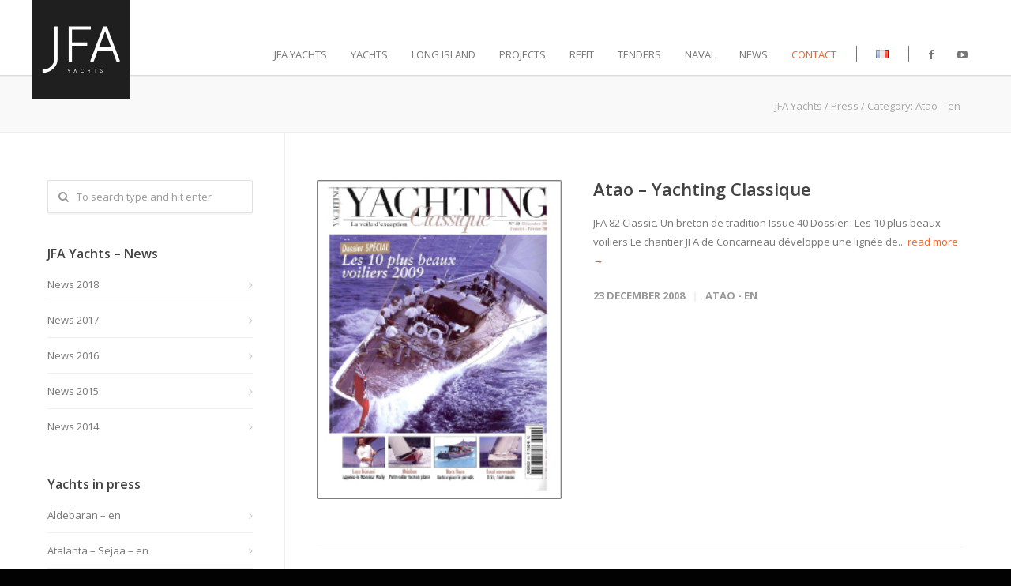

--- FILE ---
content_type: text/html; charset=UTF-8
request_url: http://www.jfa-yachts.com/en/category/press/atao-en/
body_size: 14440
content:
<!doctype html>
<html lang="en-GB">
<head>
<meta http-equiv="Content-Type" content="text/html; charset=UTF-8" />

<!-- Mobile Specific Metas & Favicons -->
<meta name="viewport" content="width=device-width, initial-scale=1, maximum-scale=1, user-scalable=0"><!-- WordPress Stuff -->
                        <script>
                            /* You can add more configuration options to webfontloader by previously defining the WebFontConfig with your options */
                            if ( typeof WebFontConfig === "undefined" ) {
                                WebFontConfig = new Object();
                            }
                            WebFontConfig['google'] = {families: ['Open+Sans:300,400,600,700,800,300italic,400italic,600italic,700italic,800italic', 'Montserrat&amp;subset=latin']};

                            (function() {
                                var wf = document.createElement( 'script' );
                                wf.src = 'https://ajax.googleapis.com/ajax/libs/webfont/1.5.3/webfont.js';
                                wf.type = 'text/javascript';
                                wf.async = 'true';
                                var s = document.getElementsByTagName( 'script' )[0];
                                s.parentNode.insertBefore( wf, s );
                            })();
                        </script>
                        <meta name='robots' content='index, follow, max-image-preview:large, max-snippet:-1, max-video-preview:-1' />
<link rel="alternate" href="https://www.jfa-yachts.com/fr/category/presse/atao/" hreflang="fr" />
<link rel="alternate" href="https://www.jfa-yachts.com/en/category/press/atao-en/" hreflang="en" />

	<!-- This site is optimized with the Yoast SEO plugin v20.11 - https://yoast.com/wordpress/plugins/seo/ -->
	<title>Atao - en Archives - JFA Yachts</title>
	<link rel="canonical" href="https://www.jfa-yachts.com/en/category/press/atao-en/" />
	<meta property="og:locale" content="en_GB" />
	<meta property="og:locale:alternate" content="fr_FR" />
	<meta property="og:type" content="article" />
	<meta property="og:title" content="Atao - en Archives - JFA Yachts" />
	<meta property="og:url" content="https://www.jfa-yachts.com/en/category/press/atao-en/" />
	<meta property="og:site_name" content="JFA Yachts" />
	<meta property="og:image" content="https://www.jfa-yachts.com/wp-content/uploads/2016/05/JFA-logo-photo.jpg" />
	<meta property="og:image:width" content="1600" />
	<meta property="og:image:height" content="580" />
	<meta property="og:image:type" content="image/jpeg" />
	<meta name="twitter:card" content="summary_large_image" />
	<script type="application/ld+json" class="yoast-schema-graph">{"@context":"https://schema.org","@graph":[{"@type":"CollectionPage","@id":"https://www.jfa-yachts.com/en/category/press/atao-en/","url":"https://www.jfa-yachts.com/en/category/press/atao-en/","name":"Atao - en Archives - JFA Yachts","isPartOf":{"@id":"https://www.jfa-yachts.com/en/#website"},"primaryImageOfPage":{"@id":"https://www.jfa-yachts.com/en/category/press/atao-en/#primaryimage"},"image":{"@id":"https://www.jfa-yachts.com/en/category/press/atao-en/#primaryimage"},"thumbnailUrl":"https://www.jfa-yachts.com/wp-content/uploads/2016/08/Atao-Yachting-classique.jpg","breadcrumb":{"@id":"https://www.jfa-yachts.com/en/category/press/atao-en/#breadcrumb"},"inLanguage":"en-GB"},{"@type":"ImageObject","inLanguage":"en-GB","@id":"https://www.jfa-yachts.com/en/category/press/atao-en/#primaryimage","url":"https://www.jfa-yachts.com/wp-content/uploads/2016/08/Atao-Yachting-classique.jpg","contentUrl":"https://www.jfa-yachts.com/wp-content/uploads/2016/08/Atao-Yachting-classique.jpg","width":240,"height":313},{"@type":"BreadcrumbList","@id":"https://www.jfa-yachts.com/en/category/press/atao-en/#breadcrumb","itemListElement":[{"@type":"ListItem","position":1,"name":"Home","item":"https://www.jfa-yachts.com/en/"},{"@type":"ListItem","position":2,"name":"Press","item":"https://www.jfa-yachts.com/en/category/press/"},{"@type":"ListItem","position":3,"name":"Atao - en"}]},{"@type":"WebSite","@id":"https://www.jfa-yachts.com/en/#website","url":"https://www.jfa-yachts.com/en/","name":"JFA Yachts","description":"Shipyard - France","publisher":{"@id":"https://www.jfa-yachts.com/en/#organization"},"potentialAction":[{"@type":"SearchAction","target":{"@type":"EntryPoint","urlTemplate":"https://www.jfa-yachts.com/en/?s={search_term_string}"},"query-input":"required name=search_term_string"}],"inLanguage":"en-GB"},{"@type":"Organization","@id":"https://www.jfa-yachts.com/en/#organization","name":"JFA Yachts","url":"https://www.jfa-yachts.com/en/","logo":{"@type":"ImageObject","inLanguage":"en-GB","@id":"https://www.jfa-yachts.com/en/#/schema/logo/image/","url":"https://www.jfa-yachts.com/wp-content/uploads/2016/05/JFA-logo-photo.jpg","contentUrl":"https://www.jfa-yachts.com/wp-content/uploads/2016/05/JFA-logo-photo.jpg","width":1600,"height":580,"caption":"JFA Yachts"},"image":{"@id":"https://www.jfa-yachts.com/en/#/schema/logo/image/"},"sameAs":["https://www.facebook.com/JFA.Yachts/"]}]}</script>
	<!-- / Yoast SEO plugin. -->


<link rel="alternate" type="application/rss+xml" title="JFA Yachts &raquo; Feed" href="https://www.jfa-yachts.com/en/feed/" />
<link rel="alternate" type="application/rss+xml" title="JFA Yachts &raquo; Comments Feed" href="https://www.jfa-yachts.com/en/comments/feed/" />
<link rel="alternate" type="application/rss+xml" title="JFA Yachts &raquo; Atao - en Category Feed" href="https://www.jfa-yachts.com/en/category/press/atao-en/feed/" />
<script type="text/javascript">
window._wpemojiSettings = {"baseUrl":"https:\/\/s.w.org\/images\/core\/emoji\/14.0.0\/72x72\/","ext":".png","svgUrl":"https:\/\/s.w.org\/images\/core\/emoji\/14.0.0\/svg\/","svgExt":".svg","source":{"concatemoji":"http:\/\/www.jfa-yachts.com\/wp-includes\/js\/wp-emoji-release.min.js?ver=6.2.8"}};
/*! This file is auto-generated */
!function(e,a,t){var n,r,o,i=a.createElement("canvas"),p=i.getContext&&i.getContext("2d");function s(e,t){p.clearRect(0,0,i.width,i.height),p.fillText(e,0,0);e=i.toDataURL();return p.clearRect(0,0,i.width,i.height),p.fillText(t,0,0),e===i.toDataURL()}function c(e){var t=a.createElement("script");t.src=e,t.defer=t.type="text/javascript",a.getElementsByTagName("head")[0].appendChild(t)}for(o=Array("flag","emoji"),t.supports={everything:!0,everythingExceptFlag:!0},r=0;r<o.length;r++)t.supports[o[r]]=function(e){if(p&&p.fillText)switch(p.textBaseline="top",p.font="600 32px Arial",e){case"flag":return s("\ud83c\udff3\ufe0f\u200d\u26a7\ufe0f","\ud83c\udff3\ufe0f\u200b\u26a7\ufe0f")?!1:!s("\ud83c\uddfa\ud83c\uddf3","\ud83c\uddfa\u200b\ud83c\uddf3")&&!s("\ud83c\udff4\udb40\udc67\udb40\udc62\udb40\udc65\udb40\udc6e\udb40\udc67\udb40\udc7f","\ud83c\udff4\u200b\udb40\udc67\u200b\udb40\udc62\u200b\udb40\udc65\u200b\udb40\udc6e\u200b\udb40\udc67\u200b\udb40\udc7f");case"emoji":return!s("\ud83e\udef1\ud83c\udffb\u200d\ud83e\udef2\ud83c\udfff","\ud83e\udef1\ud83c\udffb\u200b\ud83e\udef2\ud83c\udfff")}return!1}(o[r]),t.supports.everything=t.supports.everything&&t.supports[o[r]],"flag"!==o[r]&&(t.supports.everythingExceptFlag=t.supports.everythingExceptFlag&&t.supports[o[r]]);t.supports.everythingExceptFlag=t.supports.everythingExceptFlag&&!t.supports.flag,t.DOMReady=!1,t.readyCallback=function(){t.DOMReady=!0},t.supports.everything||(n=function(){t.readyCallback()},a.addEventListener?(a.addEventListener("DOMContentLoaded",n,!1),e.addEventListener("load",n,!1)):(e.attachEvent("onload",n),a.attachEvent("onreadystatechange",function(){"complete"===a.readyState&&t.readyCallback()})),(e=t.source||{}).concatemoji?c(e.concatemoji):e.wpemoji&&e.twemoji&&(c(e.twemoji),c(e.wpemoji)))}(window,document,window._wpemojiSettings);
</script>
<style type="text/css">
img.wp-smiley,
img.emoji {
	display: inline !important;
	border: none !important;
	box-shadow: none !important;
	height: 1em !important;
	width: 1em !important;
	margin: 0 0.07em !important;
	vertical-align: -0.1em !important;
	background: none !important;
	padding: 0 !important;
}
</style>
	<link rel='stylesheet' id='wp-block-library-css' href='http://www.jfa-yachts.com/wp-includes/css/dist/block-library/style.min.css?ver=6.2.8' type='text/css' media='all' />
<link rel='stylesheet' id='classic-theme-styles-css' href='http://www.jfa-yachts.com/wp-includes/css/classic-themes.min.css?ver=6.2.8' type='text/css' media='all' />
<style id='global-styles-inline-css' type='text/css'>
body{--wp--preset--color--black: #000000;--wp--preset--color--cyan-bluish-gray: #abb8c3;--wp--preset--color--white: #ffffff;--wp--preset--color--pale-pink: #f78da7;--wp--preset--color--vivid-red: #cf2e2e;--wp--preset--color--luminous-vivid-orange: #ff6900;--wp--preset--color--luminous-vivid-amber: #fcb900;--wp--preset--color--light-green-cyan: #7bdcb5;--wp--preset--color--vivid-green-cyan: #00d084;--wp--preset--color--pale-cyan-blue: #8ed1fc;--wp--preset--color--vivid-cyan-blue: #0693e3;--wp--preset--color--vivid-purple: #9b51e0;--wp--preset--gradient--vivid-cyan-blue-to-vivid-purple: linear-gradient(135deg,rgba(6,147,227,1) 0%,rgb(155,81,224) 100%);--wp--preset--gradient--light-green-cyan-to-vivid-green-cyan: linear-gradient(135deg,rgb(122,220,180) 0%,rgb(0,208,130) 100%);--wp--preset--gradient--luminous-vivid-amber-to-luminous-vivid-orange: linear-gradient(135deg,rgba(252,185,0,1) 0%,rgba(255,105,0,1) 100%);--wp--preset--gradient--luminous-vivid-orange-to-vivid-red: linear-gradient(135deg,rgba(255,105,0,1) 0%,rgb(207,46,46) 100%);--wp--preset--gradient--very-light-gray-to-cyan-bluish-gray: linear-gradient(135deg,rgb(238,238,238) 0%,rgb(169,184,195) 100%);--wp--preset--gradient--cool-to-warm-spectrum: linear-gradient(135deg,rgb(74,234,220) 0%,rgb(151,120,209) 20%,rgb(207,42,186) 40%,rgb(238,44,130) 60%,rgb(251,105,98) 80%,rgb(254,248,76) 100%);--wp--preset--gradient--blush-light-purple: linear-gradient(135deg,rgb(255,206,236) 0%,rgb(152,150,240) 100%);--wp--preset--gradient--blush-bordeaux: linear-gradient(135deg,rgb(254,205,165) 0%,rgb(254,45,45) 50%,rgb(107,0,62) 100%);--wp--preset--gradient--luminous-dusk: linear-gradient(135deg,rgb(255,203,112) 0%,rgb(199,81,192) 50%,rgb(65,88,208) 100%);--wp--preset--gradient--pale-ocean: linear-gradient(135deg,rgb(255,245,203) 0%,rgb(182,227,212) 50%,rgb(51,167,181) 100%);--wp--preset--gradient--electric-grass: linear-gradient(135deg,rgb(202,248,128) 0%,rgb(113,206,126) 100%);--wp--preset--gradient--midnight: linear-gradient(135deg,rgb(2,3,129) 0%,rgb(40,116,252) 100%);--wp--preset--duotone--dark-grayscale: url('#wp-duotone-dark-grayscale');--wp--preset--duotone--grayscale: url('#wp-duotone-grayscale');--wp--preset--duotone--purple-yellow: url('#wp-duotone-purple-yellow');--wp--preset--duotone--blue-red: url('#wp-duotone-blue-red');--wp--preset--duotone--midnight: url('#wp-duotone-midnight');--wp--preset--duotone--magenta-yellow: url('#wp-duotone-magenta-yellow');--wp--preset--duotone--purple-green: url('#wp-duotone-purple-green');--wp--preset--duotone--blue-orange: url('#wp-duotone-blue-orange');--wp--preset--font-size--small: 13px;--wp--preset--font-size--medium: 20px;--wp--preset--font-size--large: 36px;--wp--preset--font-size--x-large: 42px;--wp--preset--spacing--20: 0.44rem;--wp--preset--spacing--30: 0.67rem;--wp--preset--spacing--40: 1rem;--wp--preset--spacing--50: 1.5rem;--wp--preset--spacing--60: 2.25rem;--wp--preset--spacing--70: 3.38rem;--wp--preset--spacing--80: 5.06rem;--wp--preset--shadow--natural: 6px 6px 9px rgba(0, 0, 0, 0.2);--wp--preset--shadow--deep: 12px 12px 50px rgba(0, 0, 0, 0.4);--wp--preset--shadow--sharp: 6px 6px 0px rgba(0, 0, 0, 0.2);--wp--preset--shadow--outlined: 6px 6px 0px -3px rgba(255, 255, 255, 1), 6px 6px rgba(0, 0, 0, 1);--wp--preset--shadow--crisp: 6px 6px 0px rgba(0, 0, 0, 1);}:where(.is-layout-flex){gap: 0.5em;}body .is-layout-flow > .alignleft{float: left;margin-inline-start: 0;margin-inline-end: 2em;}body .is-layout-flow > .alignright{float: right;margin-inline-start: 2em;margin-inline-end: 0;}body .is-layout-flow > .aligncenter{margin-left: auto !important;margin-right: auto !important;}body .is-layout-constrained > .alignleft{float: left;margin-inline-start: 0;margin-inline-end: 2em;}body .is-layout-constrained > .alignright{float: right;margin-inline-start: 2em;margin-inline-end: 0;}body .is-layout-constrained > .aligncenter{margin-left: auto !important;margin-right: auto !important;}body .is-layout-constrained > :where(:not(.alignleft):not(.alignright):not(.alignfull)){max-width: var(--wp--style--global--content-size);margin-left: auto !important;margin-right: auto !important;}body .is-layout-constrained > .alignwide{max-width: var(--wp--style--global--wide-size);}body .is-layout-flex{display: flex;}body .is-layout-flex{flex-wrap: wrap;align-items: center;}body .is-layout-flex > *{margin: 0;}:where(.wp-block-columns.is-layout-flex){gap: 2em;}.has-black-color{color: var(--wp--preset--color--black) !important;}.has-cyan-bluish-gray-color{color: var(--wp--preset--color--cyan-bluish-gray) !important;}.has-white-color{color: var(--wp--preset--color--white) !important;}.has-pale-pink-color{color: var(--wp--preset--color--pale-pink) !important;}.has-vivid-red-color{color: var(--wp--preset--color--vivid-red) !important;}.has-luminous-vivid-orange-color{color: var(--wp--preset--color--luminous-vivid-orange) !important;}.has-luminous-vivid-amber-color{color: var(--wp--preset--color--luminous-vivid-amber) !important;}.has-light-green-cyan-color{color: var(--wp--preset--color--light-green-cyan) !important;}.has-vivid-green-cyan-color{color: var(--wp--preset--color--vivid-green-cyan) !important;}.has-pale-cyan-blue-color{color: var(--wp--preset--color--pale-cyan-blue) !important;}.has-vivid-cyan-blue-color{color: var(--wp--preset--color--vivid-cyan-blue) !important;}.has-vivid-purple-color{color: var(--wp--preset--color--vivid-purple) !important;}.has-black-background-color{background-color: var(--wp--preset--color--black) !important;}.has-cyan-bluish-gray-background-color{background-color: var(--wp--preset--color--cyan-bluish-gray) !important;}.has-white-background-color{background-color: var(--wp--preset--color--white) !important;}.has-pale-pink-background-color{background-color: var(--wp--preset--color--pale-pink) !important;}.has-vivid-red-background-color{background-color: var(--wp--preset--color--vivid-red) !important;}.has-luminous-vivid-orange-background-color{background-color: var(--wp--preset--color--luminous-vivid-orange) !important;}.has-luminous-vivid-amber-background-color{background-color: var(--wp--preset--color--luminous-vivid-amber) !important;}.has-light-green-cyan-background-color{background-color: var(--wp--preset--color--light-green-cyan) !important;}.has-vivid-green-cyan-background-color{background-color: var(--wp--preset--color--vivid-green-cyan) !important;}.has-pale-cyan-blue-background-color{background-color: var(--wp--preset--color--pale-cyan-blue) !important;}.has-vivid-cyan-blue-background-color{background-color: var(--wp--preset--color--vivid-cyan-blue) !important;}.has-vivid-purple-background-color{background-color: var(--wp--preset--color--vivid-purple) !important;}.has-black-border-color{border-color: var(--wp--preset--color--black) !important;}.has-cyan-bluish-gray-border-color{border-color: var(--wp--preset--color--cyan-bluish-gray) !important;}.has-white-border-color{border-color: var(--wp--preset--color--white) !important;}.has-pale-pink-border-color{border-color: var(--wp--preset--color--pale-pink) !important;}.has-vivid-red-border-color{border-color: var(--wp--preset--color--vivid-red) !important;}.has-luminous-vivid-orange-border-color{border-color: var(--wp--preset--color--luminous-vivid-orange) !important;}.has-luminous-vivid-amber-border-color{border-color: var(--wp--preset--color--luminous-vivid-amber) !important;}.has-light-green-cyan-border-color{border-color: var(--wp--preset--color--light-green-cyan) !important;}.has-vivid-green-cyan-border-color{border-color: var(--wp--preset--color--vivid-green-cyan) !important;}.has-pale-cyan-blue-border-color{border-color: var(--wp--preset--color--pale-cyan-blue) !important;}.has-vivid-cyan-blue-border-color{border-color: var(--wp--preset--color--vivid-cyan-blue) !important;}.has-vivid-purple-border-color{border-color: var(--wp--preset--color--vivid-purple) !important;}.has-vivid-cyan-blue-to-vivid-purple-gradient-background{background: var(--wp--preset--gradient--vivid-cyan-blue-to-vivid-purple) !important;}.has-light-green-cyan-to-vivid-green-cyan-gradient-background{background: var(--wp--preset--gradient--light-green-cyan-to-vivid-green-cyan) !important;}.has-luminous-vivid-amber-to-luminous-vivid-orange-gradient-background{background: var(--wp--preset--gradient--luminous-vivid-amber-to-luminous-vivid-orange) !important;}.has-luminous-vivid-orange-to-vivid-red-gradient-background{background: var(--wp--preset--gradient--luminous-vivid-orange-to-vivid-red) !important;}.has-very-light-gray-to-cyan-bluish-gray-gradient-background{background: var(--wp--preset--gradient--very-light-gray-to-cyan-bluish-gray) !important;}.has-cool-to-warm-spectrum-gradient-background{background: var(--wp--preset--gradient--cool-to-warm-spectrum) !important;}.has-blush-light-purple-gradient-background{background: var(--wp--preset--gradient--blush-light-purple) !important;}.has-blush-bordeaux-gradient-background{background: var(--wp--preset--gradient--blush-bordeaux) !important;}.has-luminous-dusk-gradient-background{background: var(--wp--preset--gradient--luminous-dusk) !important;}.has-pale-ocean-gradient-background{background: var(--wp--preset--gradient--pale-ocean) !important;}.has-electric-grass-gradient-background{background: var(--wp--preset--gradient--electric-grass) !important;}.has-midnight-gradient-background{background: var(--wp--preset--gradient--midnight) !important;}.has-small-font-size{font-size: var(--wp--preset--font-size--small) !important;}.has-medium-font-size{font-size: var(--wp--preset--font-size--medium) !important;}.has-large-font-size{font-size: var(--wp--preset--font-size--large) !important;}.has-x-large-font-size{font-size: var(--wp--preset--font-size--x-large) !important;}
.wp-block-navigation a:where(:not(.wp-element-button)){color: inherit;}
:where(.wp-block-columns.is-layout-flex){gap: 2em;}
.wp-block-pullquote{font-size: 1.5em;line-height: 1.6;}
</style>
<link rel='stylesheet' id='wmpci-public-style-css' href='http://www.jfa-yachts.com/wp-content/plugins/wp-modal-popup-with-cookie-integration/assets/css/wmpci-public.css?ver=2.4' type='text/css' media='all' />
<link rel='stylesheet' id='xo-slider-css' href='http://www.jfa-yachts.com/wp-content/plugins/xo-liteslider/css/base.min.css?ver=3.8.6' type='text/css' media='all' />
<link rel='stylesheet' id='xo-swiper-css' href='http://www.jfa-yachts.com/wp-content/plugins/xo-liteslider/assets/vendor/swiper/swiper-bundle.min.css?ver=3.8.6' type='text/css' media='all' />
<link rel='stylesheet' id='stylesheet-css' href='http://www.jfa-yachts.com/wp-content/themes/unicon/style.css?ver=20190724_02' type='text/css' media='all' />
<link rel='stylesheet' id='js_composer_front-css' href='http://www.jfa-yachts.com/wp-content/plugins/js_composer/assets/css/js_composer.min.css?ver=5.6' type='text/css' media='all' />
<link rel='stylesheet' id='shortcodes-css' href='http://www.jfa-yachts.com/wp-content/themes/unicon/framework/css/shortcodes.css?ver=6.2.8' type='text/css' media='all' />
<link rel='stylesheet' id='responsive-css' href='http://www.jfa-yachts.com/wp-content/themes/unicon/framework/css/responsive.css?ver=6.2.8' type='text/css' media='all' />
<link rel='stylesheet' id='mpc-massive-style-css' href='http://www.jfa-yachts.com/wp-content/plugins/mpc-massive/assets/css/mpc-styles.css?ver=6.2.8' type='text/css' media='all' />
<link rel='stylesheet' id='sib-front-css-css' href='http://www.jfa-yachts.com/wp-content/plugins/mailin/css/mailin-front.css?ver=6.2.8' type='text/css' media='all' />
<link rel='stylesheet' id='avhec-widget-css' href='http://www.jfa-yachts.com/wp-content/plugins/extended-categories-widget/4.2/css/avh-ec.widget.css?ver=3.10.0-dev.1' type='text/css' media='all' />
<script type='text/javascript' src='http://www.jfa-yachts.com/wp-includes/js/jquery/jquery.min.js?ver=3.6.4' id='jquery-core-js'></script>
<script type='text/javascript' src='http://www.jfa-yachts.com/wp-includes/js/jquery/jquery-migrate.min.js?ver=3.4.0' id='jquery-migrate-js'></script>
<script type='text/javascript' id='sib-front-js-js-extra'>
/* <![CDATA[ */
var sibErrMsg = {"invalidMail":"Please fill out valid email address","requiredField":"Please fill out required fields","invalidDateFormat":"Please fill out valid date format","invalidSMSFormat":"Please fill out valid phone number"};
var ajax_sib_front_object = {"ajax_url":"https:\/\/www.jfa-yachts.com\/wp-admin\/admin-ajax.php","ajax_nonce":"972a2c1f8e","flag_url":"http:\/\/www.jfa-yachts.com\/wp-content\/plugins\/mailin\/img\/flags\/"};
/* ]]> */
</script>
<script type='text/javascript' src='http://www.jfa-yachts.com/wp-content/plugins/mailin/js/mailin-front.js?ver=1689598140' id='sib-front-js-js'></script>
<link rel="https://api.w.org/" href="https://www.jfa-yachts.com/wp-json/" /><link rel="alternate" type="application/json" href="https://www.jfa-yachts.com/wp-json/wp/v2/categories/183" /><link rel="EditURI" type="application/rsd+xml" title="RSD" href="https://www.jfa-yachts.com/xmlrpc.php?rsd" />
<link rel="wlwmanifest" type="application/wlwmanifest+xml" href="http://www.jfa-yachts.com/wp-includes/wlwmanifest.xml" />
<meta name="generator" content="WordPress 6.2.8" />
<style>.post-thumbnail img[src$='.svg'] { width: 100%; height: auto; }</style><style type="text/css">
body{ font: 400 13px Open Sans, Arial, Helvetica, sans-serif; color: #777777; line-height: 1.9;} .wrapall, .boxed-layout{ background-color: #ffffff; } body.page-template-page-blank-php{ background: #ffffff !important; } h1{ font: 400 36px Open Sans, Arial, Helvetica, sans-serif; color: #333333; } h2{ font: 400 24px Open Sans, Arial, Helvetica, sans-serif; color: #333333; } h3{ font: 400 20px Open Sans, Arial, Helvetica, sans-serif; color: #333333; } h4{ font: 400 16px Open Sans, Arial, Helvetica, sans-serif; color: #333333; } h5{ font: 400 16px Open Sans, Arial, Helvetica, sans-serif; color: #333333; } h6{ font: 400 16px Open Sans, Arial, Helvetica, sans-serif; color: #333333; } .title{ font-family: 'Open Sans', Arial, Helvetica, sans-serif; } h1 a, h2 a, h3 a, h4 a, h5 a, h6 a { font-weight: inherit; color: inherit; } h1 a:hover, h2 a:hover, h3 a:hover, h4 a:hover, h5 a:hover, h6 a:hover, a:hover h1, a:hover h2, a:hover h3, a:hover h4, a:hover h5, a:hover h6 { color: #333333; } a{ color: #ec652a; } a:hover{ color: #333333; } input[type='text'], input[type='password'], input[type='email'], input[type='tel'], textarea, select { font-family: Open Sans, Arial, Helvetica, sans-serif; font-size: 13px; } #sidebar .widget h3{ font: 600 16px Open Sans, Arial, Helvetica, sans-serif; color: #444444; } .container .twelve.alt.sidebar-right, .container .twelve.alt.sidebar-left, #sidebar.sidebar-right #sidebar-widgets, #sidebar.sidebar-left #sidebar-widgets{ border-color: #efefef;} #topbar{ background: #f5f5f5; color: #777777; } #topbar a{ color: #999999; } #topbar a:hover{ color: #333333; } @media only screen and (max-width: 767px) { #topbar .topbar-col1{ background: #f5f5f5; } } /* Navigation */ #navigation > ul > li > a{ font: 400 13px Open Sans, Arial, Helvetica, sans-serif; color: #777777; } #navigation > ul > li:hover > a, #navigation > ul > li > a:hover { color: #777777; } #navigation li.current-menu-item > a:hover, #navigation li.current-page-ancestor > a:hover, #navigation li.current-menu-ancestor > a:hover, #navigation li.current-menu-parent > a:hover, #navigation li.current_page_ancestor > a:hover, #navigation > ul > li.sfHover > a { color: #777777; } #navigation li.current-menu-item > a, #navigation li.current-page-ancestor > a, #navigation li.current-menu-ancestor > a, #navigation li.current-menu-parent > a, #navigation li.current_page_ancestor > a { color: #777777; } #navigation ul li:hover{ border-color: #777777; } #navigation li.current-menu-item, #navigation li.current-page-ancestor, #navigation li.current-menu-ancestor, #navigation li.current-menu-parent, #navigation li.current_page_ancestor{ border-color: #777777; } #navigation .sub-menu{ background: #262626; } #navigation .sub-menu li a{ font: 13px Open Sans, Arial, Helvetica, sans-serif; color: #bbbbbb; } #navigation .sub-menu li a:hover{ color: #ffffff; } #navigation .sub-menu li.current_page_item > a, #navigation .sub-menu li.current_page_item > a:hover, #navigation .sub-menu li.current-menu-item > a, #navigation .sub-menu li.current-menu-item > a:hover, #navigation .sub-menu li.current-page-ancestor > a, #navigation .sub-menu li.current-page-ancestor > a:hover, #navigation .sub-menu li.current-menu-ancestor > a, #navigation .sub-menu li.current-menu-ancestor > a:hover, #navigation .sub-menu li.current-menu-parent > a, #navigation .sub-menu li.current-menu-parent > a:hover, #navigation .sub-menu li.current_page_ancestor > a, #navigation .sub-menu li.current_page_ancestor > a:hover{ color: #ffffff; } #navigation .sub-menu li a, #navigation .sub-menu ul li a{ border-color: #333333; } #navigation > ul > li.megamenu > ul.sub-menu{ background: #262626; border-color: #777777; } #navigation > ul > li.megamenu > ul > li { border-right-color: #333333 !important; } #navigation > ul > li.megamenu ul li a{ color:#bbbbbb; } #navigation > ul > li.megamenu > ul > li > a { color:#ffffff; } #navigation > ul > li.megamenu > ul ul li a:hover, #header #navigation > ul > li.megamenu > ul ul li.current-menu-item a { color: #ffffff !important; background-color: #333333 !important; } /* Header General */ #search-btn, #shopping-btn, #close-search-btn { color: #bbbbbb; } #search-btn:hover, #shopping-btn:hover, #close-search-btn:hover { color: #999999; } #slogan{ font: 400 20px Open Sans, Arial, Helvetica, sans-serif; color: #777777; margin-top: 26px; } /* Mobile Header */ #mobile-navigation{ background: #262626; } #mobile-navigation ul li a{ font: 13px Open Sans, Arial, Helvetica, sans-serif; color: #bbbbbb; border-bottom-color: #333333 !important; } #mobile-navigation ul li a:hover, #mobile-navigation ul li a:hover [class^='fa-'], #mobile-navigation li.open > a, #mobile-navigation ul li.current-menu-item > a, #mobile-navigation ul li.current-menu-ancestor > a{ color: #ffffff; } body #mobile-navigation li.open > a [class^='fa-']{ color: #ffffff; } #mobile-navigation form, #mobile-navigation form input{ background: #444444; color: #cccccc; } #mobile-navigation form:before{ color: #cccccc; } #mobile-header{ background: #ffffff; height: 95px; } #mobile-navigation-btn, #mobile-cart-btn, #mobile-shopping-btn{ color: #bbbbbb; line-height: 95px; } #mobile-navigation-btn:hover, #mobile-cart-btn:hover, #mobile-shopping-btn:hover { color: #999999; } #mobile-header .logo{ margin-top: 0px; } /* Header V1 */ #header.header-v1 { height: 95px; background: #ffffff; } .header-v1 .logo{ margin-top: 0px; } .header-v1 #navigation > ul > li{ height: 95px; padding-top: 60px; } .header-v1 #navigation .sub-menu{ top: 95px; } .header-v1 .header-icons-divider{ line-height: 95px; background: #efefef; } #header.header-v1 .widget_shopping_cart{ top: 95px; } .header-v1 #search-btn, .header-v1 #close-search-btn, .header-v1 #shopping-btn{ line-height: 95px; } .header-v1 #search-top, .header-v1 #search-top input{ height: 95px; } .header-v1 #search-top input{ color: #666666; font-family: Open Sans, Arial, Helvetica, sans-serif; } /* Header V3 */ #header.header-v3 { background: #ffffff; } .header-v3 .navigation-wrap{ background: #ffffff; border-top: 1px solid #efefef; } .header-v3 .logo { margin-top: 30px; margin-bottom: 30px; } /* Header V4 */ #header.header-v4 { background: #ffffff; } .header-v4 .navigation-wrap{ background: #ffffff; border-top: 1px solid #efefef; } .header-v4 .logo { margin-top: 30px; margin-bottom: 30px; } /* Transparent Header */ #transparentimage{ padding: 95px 0 0 0; } .header-is-transparent #mobile-navigation{ top: 95px; } /* Stuck */ .stuck{ background: #ffffff; } /* Titlebars */ .titlebar h1{ font: 400 22px Open Sans, Arial, Helvetica, sans-serif; color: #777777; } #fulltitle{ background: #f9f9f9; border-bottom: 1px solid #efefef; } #breadcrumbs{ margin-top: 6px; } #breadcrumbs, #breadcrumbs a{ font: 13px Open Sans, Arial, Helvetica, sans-serif; color: #aaaaaa; } #breadcrumbs a:hover{ color: #666666; } #fullimagecenter h1, #transparentimage h1{ font: 600 42px Open Sans, Arial, Helvetica, sans-serif; color: #ffffff; text-transform: uppercase; letter-spacing: 1px; text-align: center; } /* Footer */ #footer .widget h3{ font: 13px Montserrat, Arial, Helvetica, sans-serif; color: #0a0a0a; } #footer{ color: #888888; border-top: 1px solid #2b2b2b; } #footer{ background-color: #1b1b1b; } #footer a, #footer .widget ul li:after { color: #888888; } #footer a:hover, #footer .widget ul li:hover:after { color: #ffffff; } #footer .widget ul li{ border-bottom-color: #333333; } /* Copyright */ #copyright{ background: #020202; color: #777777; } #copyright a { color: #999999; } #copyright a:hover { color: #cccccc; } /* Color Accent */ .highlight{color:#ec652a !important;} ::selection{ background: #ec652a; } ::-moz-selection { background: #ec652a; } #shopping-btn span{background:#ec652a;} .blog-page .post h1 a:hover,.blog-page .post h2 a:hover{color:#ec652a;} .entry-image .entry-overlay{background:#ec652a;} .entry-quote a:hover{background:#ec652a;} .entry-link a:hover{background:#ec652a;} .blog-single .entry-tags a:hover{color:#ec652a;} .sharebox ul li a:hover{color:#ec652a;} #pagination .current a{background:#ec652a;} #filters ul li a:hover{color:#ec652a;} #filters ul li a.active{color:#ec652a;} #back-to-top a:hover{background-color:#ec652a;} #sidebar .widget ul li a:hover{color:#ec652a;} #sidebar .widget ul li:hover:after{color:#ec652a;} .widget_tag_cloud a:hover,.widget_product_tag_cloud a:hover{background:#ec652a;border-color:#ec652a;} .widget_portfolio .portfolio-widget-item .portfolio-overlay{background:#ec652a;} #sidebar .widget_nav_menu ul li a:hover{color:#ec652a;} #footer .widget_tag_cloud a:hover,#footer .widget_product_tag_cloud a:hover{background:#ec652a;border-color:#ec652a;} /* Shortcodes */ .box.style-2{border-top-color:#ec652a;} .box.style-4{border-color:#ec652a;} .box.style-6{background:#ec652a;} a.button,input[type=submit],button,.minti_button{background:#ec652a;border-color:#ec652a;} a.button.color-2{color:#ec652a;border-color:#ec652a;} a.button.color-3{background:#ec652a;border-color:#ec652a;} a.button.color-9{color:#ec652a;} a.button.color-6:hover{background:#ec652a;border-color:#ec652a;} a.button.color-7:hover{background:#ec652a;border-color:#ec652a;} .counter-number{color:#ec652a;} .divider-title.align-center:after, .divider-title.align-left:after { background-color:#ec652a } .divider5{border-bottom-color:#ec652a;} .dropcap.dropcap-circle{background-color:#ec652a;} .dropcap.dropcap-box{background-color:#ec652a;} .dropcap.dropcap-color{color:#ec652a;} .toggle .toggle-title.active, .color-light .toggle .toggle-title.active{ background:#ec652a; border-color: #ec652a;} .iconbox-style-1.icon-color-accent i.boxicon,.iconbox-style-2.icon-color-accent i.boxicon,.iconbox-style-3.icon-color-accent i.boxicon,.iconbox-style-8.icon-color-accent i.boxicon,.iconbox-style-9.icon-color-accent i.boxicon{color:#ec652a!important;} .iconbox-style-4.icon-color-accent i.boxicon,.iconbox-style-5.icon-color-accent i.boxicon,.iconbox-style-6.icon-color-accent i.boxicon,.iconbox-style-7.icon-color-accent i.boxicon,.flip .icon-color-accent.card .back{background:#ec652a;} .latest-blog .blog-item .blog-overlay{background:#ec652a;} .latest-blog .blog-item .blog-pic i{color:#ec652a;} .latest-blog .blog-item h4 a:hover{color:#ec652a;} .progressbar .progress-percentage{background:#ec652a;} .wpb_widgetised_column .widget ul li a:hover{color:#ec652a;} .wpb_widgetised_column .widget ul li:hover:after{color:#ec652a;} .wpb_accordion .wpb_accordion_wrapper .ui-state-active .ui-icon{background-color:#ec652a;} .wpb_accordion .wpb_accordion_wrapper .ui-state-active.wpb_accordion_header a{color:#ec652a;} .wpb_accordion .wpb_accordion_wrapper .wpb_accordion_header a:hover,.wpb_accordion .wpb_accordion_wrapper .wpb_accordion_header a:hover .ui-state-default .ui-icon{color:#ec652a;} .wpb_accordion .wpb_accordion_wrapper .wpb_accordion_header:hover .ui-icon{background-color:#ec652a!important;} .wpb_content_element.wpb_tabs .wpb_tabs_nav li.ui-tabs-active{border-bottom-color:#ec652a;} .portfolio-item h4 a:hover{ color: #ec652a; } .portfolio-filters ul li a:hover { color: #ec652a; } .portfolio-filters ul li a.active { color: #ec652a; } .portfolio-overlay-icon .portfolio-overlay{ background: #ec652a; } .portfolio-overlay-icon i{ color: #ec652a; } .portfolio-overlay-effect .portfolio-overlay{ background: #ec652a; } .portfolio-overlay-name .portfolio-overlay{ background: #ec652a; } .portfolio-detail-attributes ul li a:hover{ color: #ec652a; } a.catimage:hover .catimage-text{ background: #ec652a; } /* WooCommerce */ .products li h3{font: 400 13px Open Sans, Arial, Helvetica, sans-serif; color: #777777;} .woocommerce .button.checkout-button{background:#ec652a;border-color:#ec652a;} .woocommerce .products .onsale{background:#ec652a;} .product .onsale{background:#ec652a;} button.single_add_to_cart_button:hover{background:#ec652a;} .woocommerce-tabs > ul > li.active a{color:#ec652a;border-bottom-color:#ec652a;} p.stars a:hover{background:#ec652a;} p.stars a.active,p.stars a.active:after{background:#ec652a;} .product_list_widget a{color:#ec652a;} .woocommerce .widget_layered_nav li.chosen a{color:#ec652a!important;} .woocommerce .widget_product_categories > ul > li.current-cat > a{color:#ec652a!important;} .woocommerce .widget_product_categories > ul > li.current-cat:after{color:#ec652a!important;} .woocommerce-message{ background: #ec652a; } .bbp-topics-front ul.super-sticky .bbp-topic-title:before, .bbp-topics ul.super-sticky .bbp-topic-title:before, .bbp-topics ul.sticky .bbp-topic-title:before, .bbp-forum-content ul.sticky .bbp-topic-title:before{color: #ec652a!important; } #subscription-toggle a:hover{ background: #ec652a; } .bbp-pagination-links span.current{ background: #ec652a; } div.wpcf7-mail-sent-ok,div.wpcf7-mail-sent-ng,div.wpcf7-spam-blocked,div.wpcf7-validation-errors{ background: #ec652a; } .wpcf7-not-valid{ border-color: #ec652a !important;} .products .button.add_to_cart_button{ color: #ec652a!important; } .minti_list.color-accent li:before{ color: #ec652a!important; } .blogslider_text .post-categories li a{ background-color: #ec652a; } .minti_zooming_slider .flex-control-nav li .minti_zooming_slider_ghost { background-color: #ec652a; } .minti_carousel.pagination_numbers .owl-dots .owl-dot.active{ background-color: #ec652a; } .wpb_content_element.wpb_tour .wpb_tabs_nav li.ui-tabs-active, .color-light .wpb_content_element.wpb_tour .wpb_tabs_nav li.ui-tabs-active{ background-color: #ec652a; } .masonry_icon i{ color: #ec652a; } /* Special Font */ .font-special, .button, .counter-title, h6, .wpb_accordion .wpb_accordion_wrapper .wpb_accordion_header a, .pricing-plan .pricing-plan-head h3, a.catimage, .divider-title, button, input[type='submit'], input[type='reset'], input[type='button'], .vc_pie_chart h4, .page-404 h3, .minti_masonrygrid_item h4{ font-family: 'Open Sans', Arial, Helvetica, sans-serif; /*letter-spacing: 13px; font-weight: 400;*/} .ui-helper-reset{ line-height: 1.9; } /* User CSS from Theme Options */ .header-v1 #navigation > ul > li{ text-transform: uppercase;} @media only screen and (max-width: 959px) { #header, .sticky-wrapper{display:none;} #mobile-header{display:inherit} }
</style><meta name="generator" content="Powered by WPBakery Page Builder - drag and drop page builder for WordPress."/>
<!--[if lte IE 9]><link rel="stylesheet" type="text/css" href="http://www.jfa-yachts.com/wp-content/plugins/js_composer/assets/css/vc_lte_ie9.min.css" media="screen"><![endif]--><script type="text/javascript">
							(function() {
								window.sib ={equeue:[],client_key:"qvos70wqwdttvkqwsignp"};/* OPTIONAL: email for identify request*/
							window.sib.email_id = "";
							window.sendinblue = {}; for (var j = ['track', 'identify', 'trackLink', 'page'], i = 0; i < j.length; i++) { (function(k) { window.sendinblue[k] = function() { var arg = Array.prototype.slice.call(arguments); (window.sib[k] || function() { var t = {}; t[k] = arg; window.sib.equeue.push(t);})(arg[0], arg[1], arg[2]);};})(j[i]);}var n = document.createElement("script"),i = document.getElementsByTagName("script")[0]; n.type = "text/javascript", n.id = "sendinblue-js", n.async = !0, n.src = "https://sibautomation.com/sa.js?plugin=wordpress&key=" + window.sib.client_key, i.parentNode.insertBefore(n, i), window.sendinblue.page();})();
							</script><link rel="icon" href="https://www.jfa-yachts.com/wp-content/uploads/2016/06/cropped-JFA-Yachts-32x32.jpg" sizes="32x32" />
<link rel="icon" href="https://www.jfa-yachts.com/wp-content/uploads/2016/06/cropped-JFA-Yachts-192x192.jpg" sizes="192x192" />
<link rel="apple-touch-icon" href="https://www.jfa-yachts.com/wp-content/uploads/2016/06/cropped-JFA-Yachts-180x180.jpg" />
<meta name="msapplication-TileImage" content="https://www.jfa-yachts.com/wp-content/uploads/2016/06/cropped-JFA-Yachts-270x270.jpg" />
<noscript><style type="text/css"> .wpb_animate_when_almost_visible { opacity: 1; }</style></noscript></head>

<body class="archive category category-atao-en category-183 smooth-scroll wpb-js-composer js-comp-ver-5.6 vc_responsive">

	<div class="site-wrapper wrapall">

	
<header id="header" class="header header-v1 header-v1-only clearfix  ">

			
	<div class="header-wide-container">
	
		<div id="logo-navigation" class="sixteen columns">
			
			<div id="logo" class="logo">
									<a href="https://www.jfa-yachts.com/en/"><img src="https://www.jfa-yachts.com/wp-content/uploads/2016/06/JFA-Logo-06-1.svg" alt="JFA Yachts" class="logo_standard" /></a>
					<a href="https://www.jfa-yachts.com/en/"><img src="https://www.jfa-yachts.com/wp-content/uploads/2016/06/JFA-Logo-BLP.svg" alt="JFA Yachts" class="logo_transparent" /></a>					<a href="https://www.jfa-yachts.com/en/"><img src="https://www.jfa-yachts.com/wp-content/uploads/2016/06/JFA-Logo-06-1.svg" width="" height="" alt="JFA Yachts" class="logo_retina" /></a>					<a href="https://www.jfa-yachts.com/en/"><img src="https://www.jfa-yachts.com/wp-content/uploads/2016/06/JFA-Logo-BLP.svg" width="" height="" alt="JFA Yachts" class="logo_retina_transparent" /></a>							</div>

			<div id="navigation" class="clearfix">			
				<div class="header-icons">
												
								</div>	

				<ul class="socials">
					<li class="social"><a href="https://www.facebook.com/JFA.Yachts" target="_blank" title="Facebook"><i class="fa fa-facebook"></i></a></li>
					<li class="social"><a href="https://www.youtube.com/user/JFAYacht" target="_blank" title="Youtube"><i class="fa fa-youtube-play"></i></a></li>
				</ul>

				<ul class="langs">	<li class="lang-item lang-item-2 lang-item-fr lang-item-first"><a  lang="fr-FR" hreflang="fr-FR" href="https://www.jfa-yachts.com/fr/category/presse/atao/"><img src="[data-uri]" alt="Français" width="16" height="11" style="width: 16px; height: 11px;" /></a></li>
</ul>

				<ul id="nav" class="menu"><li id="menu-item-17043" class="menu-item menu-item-type-custom menu-item-object-custom menu-item-has-children menu-item-17043"><a>JFA Yachts</a>
<ul class="sub-menu">
	<li id="menu-item-16299" class="menu-item menu-item-type-post_type menu-item-object-page menu-item-16299"><a href="https://www.jfa-yachts.com/en/history/">History</a></li>
	<li id="menu-item-16298" class="menu-item menu-item-type-post_type menu-item-object-page menu-item-16298"><a href="https://www.jfa-yachts.com/en/facilities/">Facilities</a></li>
	<li id="menu-item-16303" class="menu-item menu-item-type-post_type menu-item-object-page menu-item-16303"><a href="https://www.jfa-yachts.com/en/team/">Team</a></li>
	<li id="menu-item-16302" class="menu-item menu-item-type-post_type menu-item-object-page menu-item-16302"><a href="https://www.jfa-yachts.com/en/know-how/">Know-how</a></li>
	<li id="menu-item-16300" class="menu-item menu-item-type-post_type menu-item-object-page menu-item-16300"><a href="https://www.jfa-yachts.com/en/newsletters-annual-bulletin/">Newsletters</a></li>
	<li id="menu-item-16301" class="menu-item menu-item-type-post_type menu-item-object-page menu-item-16301"><a href="https://www.jfa-yachts.com/en/press-magazine-articles-jfa-yachts/">Press</a></li>
</ul>
</li>
<li id="menu-item-16130" class="menu-item menu-item-type-post_type menu-item-object-page menu-item-16130"><a href="https://www.jfa-yachts.com/en/yachts-gallery/">Yachts</a></li>
<li id="menu-item-22988" class="menu-item menu-item-type-post_type menu-item-object-page menu-item-22988"><a href="https://www.jfa-yachts.com/en/long-island-catamarans-en/">Long Island</a></li>
<li id="menu-item-16133" class="menu-item menu-item-type-post_type menu-item-object-page menu-item-16133"><a href="https://www.jfa-yachts.com/en/projects/">Projects</a></li>
<li id="menu-item-16132" class="menu-item menu-item-type-post_type menu-item-object-page menu-item-16132"><a href="https://www.jfa-yachts.com/en/refits/">Refit</a></li>
<li id="menu-item-22678" class="menu-item menu-item-type-post_type menu-item-object-page menu-item-22678"><a href="https://www.jfa-yachts.com/en/tender-en/">Tenders</a></li>
<li id="menu-item-23472" class="menu-item menu-item-type-post_type menu-item-object-page menu-item-23472"><a href="https://www.jfa-yachts.com/en/pro-en/">Naval</a></li>
<li id="menu-item-16135" class="menu-item menu-item-type-post_type menu-item-object-page menu-item-16135"><a href="https://www.jfa-yachts.com/en/news/">News</a></li>
<li id="menu-item-17044" class="m--highlight menu-item menu-item-type-custom menu-item-object-custom menu-item-has-children menu-item-17044"><a>CONTACT</a>
<ul class="sub-menu">
	<li id="menu-item-16134" class="menu-item menu-item-type-post_type menu-item-object-page menu-item-16134"><a href="https://www.jfa-yachts.com/en/contact-jfa-yachts/">Contact &#038; Address</a></li>
	<li id="menu-item-16306" class="menu-item menu-item-type-post_type menu-item-object-page menu-item-16306"><a href="https://www.jfa-yachts.com/en/contact-jfa-yachts/concarneau-our-region/">Surroundings</a></li>
	<li id="menu-item-16305" class="menu-item menu-item-type-post_type menu-item-object-page menu-item-16305"><a href="https://www.jfa-yachts.com/en/contact-jfa-yachts/recruitment/">Job offers</a></li>
</ul>
</li>
</ul>			</div>
			
		</div>
		
		
			

	</div>	
	
</header>

<div id="mobile-header" class="mobile-header-v1">
	<div class="container">
		<div class="sixteen columns">
			<div id="mobile-logo" class="logo">
									<a href="https://www.jfa-yachts.com/en/"><img src="https://www.jfa-yachts.com/wp-content/uploads/2016/06/JFA-Logo-06-1.svg" alt="JFA Yachts" class="logo_standard" /></a>
					<a href="https://www.jfa-yachts.com/en/"><img src="https://www.jfa-yachts.com/wp-content/uploads/2016/06/JFA-Logo-06-1.svg" width="" height="" alt="JFA Yachts" class="logo_retina" /></a>							</div>
			<a href="#" id="mobile-navigation-btn"><i class="fa fa-bars"></i></a>
					</div>
	</div>
</div>

<div id="mobile-navigation">
	<div class="container">
		<div class="sixteen columns">
			<div class="menu-main-menu-container"><ul id="mobile-nav" class="menu"><li class="menu-item menu-item-type-custom menu-item-object-custom menu-item-has-children menu-item-17043"><a>JFA Yachts</a>
<ul class="sub-menu">
	<li class="menu-item menu-item-type-post_type menu-item-object-page menu-item-16299"><a href="https://www.jfa-yachts.com/en/history/">History</a></li>
	<li class="menu-item menu-item-type-post_type menu-item-object-page menu-item-16298"><a href="https://www.jfa-yachts.com/en/facilities/">Facilities</a></li>
	<li class="menu-item menu-item-type-post_type menu-item-object-page menu-item-16303"><a href="https://www.jfa-yachts.com/en/team/">Team</a></li>
	<li class="menu-item menu-item-type-post_type menu-item-object-page menu-item-16302"><a href="https://www.jfa-yachts.com/en/know-how/">Know-how</a></li>
	<li class="menu-item menu-item-type-post_type menu-item-object-page menu-item-16300"><a href="https://www.jfa-yachts.com/en/newsletters-annual-bulletin/">Newsletters</a></li>
	<li class="menu-item menu-item-type-post_type menu-item-object-page menu-item-16301"><a href="https://www.jfa-yachts.com/en/press-magazine-articles-jfa-yachts/">Press</a></li>
</ul>
</li>
<li class="menu-item menu-item-type-post_type menu-item-object-page menu-item-16130"><a href="https://www.jfa-yachts.com/en/yachts-gallery/">Yachts</a></li>
<li class="menu-item menu-item-type-post_type menu-item-object-page menu-item-22988"><a href="https://www.jfa-yachts.com/en/long-island-catamarans-en/">Long Island</a></li>
<li class="menu-item menu-item-type-post_type menu-item-object-page menu-item-16133"><a href="https://www.jfa-yachts.com/en/projects/">Projects</a></li>
<li class="menu-item menu-item-type-post_type menu-item-object-page menu-item-16132"><a href="https://www.jfa-yachts.com/en/refits/">Refit</a></li>
<li class="menu-item menu-item-type-post_type menu-item-object-page menu-item-22678"><a href="https://www.jfa-yachts.com/en/tender-en/">Tenders</a></li>
<li class="menu-item menu-item-type-post_type menu-item-object-page menu-item-23472"><a href="https://www.jfa-yachts.com/en/pro-en/">Naval</a></li>
<li class="menu-item menu-item-type-post_type menu-item-object-page menu-item-16135"><a href="https://www.jfa-yachts.com/en/news/">News</a></li>
<li class="m--highlight menu-item menu-item-type-custom menu-item-object-custom menu-item-has-children menu-item-17044"><a>CONTACT</a>
<ul class="sub-menu">
	<li class="menu-item menu-item-type-post_type menu-item-object-page menu-item-16134"><a href="https://www.jfa-yachts.com/en/contact-jfa-yachts/">Contact &#038; Address</a></li>
	<li class="menu-item menu-item-type-post_type menu-item-object-page menu-item-16306"><a href="https://www.jfa-yachts.com/en/contact-jfa-yachts/concarneau-our-region/">Surroundings</a></li>
	<li class="menu-item menu-item-type-post_type menu-item-object-page menu-item-16305"><a href="https://www.jfa-yachts.com/en/contact-jfa-yachts/recruitment/">Job offers</a></li>
</ul>
</li>
</ul></div>			
			 
			
			<div class="topbar-mobile">
				<div class="topbar__inner">
					<ul class="socials">
						<li class="social"><a href="https://www.facebook.com/JFA.Yachts" target="_blank" title="Facebook"><i class="fa fa-facebook"></i></a></li>
						<li class="social"><a href="https://www.youtube.com/user/JFAYacht" target="_blank" title="Youtube"><i class="fa fa-youtube-play"></i></a></li>
					</ul>
					<ul class="langs">
							<li class="lang-item lang-item-2 lang-item-fr lang-item-first"><a  lang="fr-FR" hreflang="fr-FR" href="https://www.jfa-yachts.com/fr/category/presse/atao/"><img src="[data-uri]" alt="Français" width="16" height="11" style="width: 16px; height: 11px;" /></a></li>
					</ul>
				</div>
			</div>
		</div>
	</div>
</div>

	
					<div id="fulltitle" class="titlebar">
				<div class="container">
					<div  id="title" class="ten columns">
						<!--<h1>Atao &#8211; en</h1>-->
					</div>
					<div id="breadcrumbs" class="bdcsstitle">
						<div id="crumbs"><a href="https://www.jfa-yachts.com/en">JFA Yachts</a> / <a href="https://www.jfa-yachts.com/en/category/press/">Press</a> / <span class="current">Category: Atao &#8211; en</span></div>					</div>
				</div>
			</div>
		

<div id="page-wrap" class="blog-page blog-medium container">
	
	<div id="content" class="sidebar-left twelve alt columns">

			
					
			<article id="post-17965" class="clearfix post-17965 post type-post status-publish format-standard has-post-thumbnail hentry category-atao-en">
    
        <div class="entry-image">
        <a href="https://www.jfa-yachts.com/en/atao-yachting-classique-2/" title="Permalink to Atao &#8211; Yachting Classique" rel="bookmark">
            <img width="240" height="313" src="https://www.jfa-yachts.com/wp-content/uploads/2016/08/Atao-Yachting-classique.jpg" class="attachment-portfolio size-portfolio wp-post-image" alt="" decoding="async" srcset="https://www.jfa-yachts.com/wp-content/uploads/2016/08/Atao-Yachting-classique.jpg 240w, https://www.jfa-yachts.com/wp-content/uploads/2016/08/Atao-Yachting-classique-230x300.jpg 230w" sizes="(max-width: 240px) 100vw, 240px" />        </a>
    </div>
        
    <div class="entry-wrap">

        <div class="entry-title">
        	<h2><a href="https://www.jfa-yachts.com/en/atao-yachting-classique-2/" title="Permalink to Atao &#8211; Yachting Classique" rel="bookmark">Atao &#8211; Yachting Classique</a></h2>
        </div>

        <div class="entry-content">
        	 JFA 82 Classic. Un breton de tradition Issue 40 Dossier : Les 10 plus beaux voiliers Le chantier JFA de Concarneau développe une lignée de... <a class="read-more-link" href="https://www.jfa-yachts.com/en/atao-yachting-classique-2/">read more  &rarr;</a>        </div>

        <div class="entry-meta">
            <ul>
		
		<li class="meta-date">23 December 2008</li>
					<li class="meta-category"><a href="https://www.jfa-yachts.com/en/category/press/atao-en/" rel="category tag">Atao - en</a></li>
					</ul>
        </div>

    </div>

</article><!-- #post -->

<div class="clear"></div>	
					
			<article id="post-17992" class="clearfix post-17992 post type-post status-publish format-standard has-post-thumbnail hentry category-atao-en">
    
        <div class="entry-image">
        <a href="https://www.jfa-yachts.com/en/atao-grandes-esloras-2/" title="Permalink to Atao &#8211; Grandes Esloras" rel="bookmark">
            <img width="240" height="313" src="https://www.jfa-yachts.com/wp-content/uploads/2016/08/Atao-Grandes-Esloras.jpg" class="attachment-portfolio size-portfolio wp-post-image" alt="" decoding="async" loading="lazy" srcset="https://www.jfa-yachts.com/wp-content/uploads/2016/08/Atao-Grandes-Esloras.jpg 240w, https://www.jfa-yachts.com/wp-content/uploads/2016/08/Atao-Grandes-Esloras-230x300.jpg 230w" sizes="(max-width: 240px) 100vw, 240px" />        </a>
    </div>
        
    <div class="entry-wrap">

        <div class="entry-title">
        	<h2><a href="https://www.jfa-yachts.com/en/atao-grandes-esloras-2/" title="Permalink to Atao &#8211; Grandes Esloras" rel="bookmark">Atao &#8211; Grandes Esloras</a></h2>
        </div>

        <div class="entry-content">
        	 Atao, Innovacion en lo clasico.  Issue 36 No bastaba para este ultimo diseno del estudio Barracuda repetir los aciertos de la apuesta classica-moderna. Se pretendia... <a class="read-more-link" href="https://www.jfa-yachts.com/en/atao-grandes-esloras-2/">read more  &rarr;</a>        </div>

        <div class="entry-meta">
            <ul>
		
		<li class="meta-date">30 September 2007</li>
					<li class="meta-category"><a href="https://www.jfa-yachts.com/en/category/press/atao-en/" rel="category tag">Atao - en</a></li>
					</ul>
        </div>

    </div>

</article><!-- #post -->

<div class="clear"></div>	
					
			<article id="post-17999" class="clearfix post-17999 post type-post status-publish format-standard has-post-thumbnail hentry category-atao-en">
    
        <div class="entry-image">
        <a href="https://www.jfa-yachts.com/en/atao-the-best-2/" title="Permalink to Atao &#8211; The Best" rel="bookmark">
            <img width="240" height="313" src="https://www.jfa-yachts.com/wp-content/uploads/2007/09/Atao-The-Best-couv.jpg" class="attachment-portfolio size-portfolio wp-post-image" alt="" decoding="async" loading="lazy" srcset="https://www.jfa-yachts.com/wp-content/uploads/2007/09/Atao-The-Best-couv.jpg 240w, https://www.jfa-yachts.com/wp-content/uploads/2007/09/Atao-The-Best-couv-230x300.jpg 230w" sizes="(max-width: 240px) 100vw, 240px" />        </a>
    </div>
        
    <div class="entry-wrap">

        <div class="entry-title">
        	<h2><a href="https://www.jfa-yachts.com/en/atao-the-best-2/" title="Permalink to Atao &#8211; The Best" rel="bookmark">Atao &#8211; The Best</a></h2>
        </div>

        <div class="entry-content">
        	 JFA Classic 82 "Atao" Issue 36 Por sus líneas clásicas, este velero nos transporta a principios de siglo, aunque por tecnología y confort nos devuelve... <a class="read-more-link" href="https://www.jfa-yachts.com/en/atao-the-best-2/">read more  &rarr;</a>        </div>

        <div class="entry-meta">
            <ul>
		
		<li class="meta-date">8 September 2007</li>
					<li class="meta-category"><a href="https://www.jfa-yachts.com/en/category/press/atao-en/" rel="category tag">Atao - en</a></li>
					</ul>
        </div>

    </div>

</article><!-- #post -->

<div class="clear"></div>	
					
			<article id="post-17978" class="clearfix post-17978 post type-post status-publish format-standard has-post-thumbnail hentry category-atao-en">
    
        <div class="entry-image">
        <a href="https://www.jfa-yachts.com/en/atao-the-yacht-report-2/" title="Permalink to Atao &#8211; The Yacht report" rel="bookmark">
            <img width="240" height="313" src="https://www.jfa-yachts.com/wp-content/uploads/2016/08/Atao-Yacht-report.jpg" class="attachment-portfolio size-portfolio wp-post-image" alt="" decoding="async" loading="lazy" srcset="https://www.jfa-yachts.com/wp-content/uploads/2016/08/Atao-Yacht-report.jpg 240w, https://www.jfa-yachts.com/wp-content/uploads/2016/08/Atao-Yacht-report-230x300.jpg 230w" sizes="(max-width: 240px) 100vw, 240px" />        </a>
    </div>
        
    <div class="entry-wrap">

        <div class="entry-title">
        	<h2><a href="https://www.jfa-yachts.com/en/atao-the-yacht-report-2/" title="Permalink to Atao &#8211; The Yacht report" rel="bookmark">Atao &#8211; The Yacht report</a></h2>
        </div>

        <div class="entry-content">
        	 Atao, small but significant Issue 86 JFA Shipyard have recently delivered their classic 82-ft sailing yacht Atao. Following the success of JFA’s Aldebaran (JFA 70... <a class="read-more-link" href="https://www.jfa-yachts.com/en/atao-the-yacht-report-2/">read more  &rarr;</a>        </div>

        <div class="entry-meta">
            <ul>
		
		<li class="meta-date">7 August 2007</li>
					<li class="meta-category"><a href="https://www.jfa-yachts.com/en/category/press/atao-en/" rel="category tag">Atao - en</a></li>
					</ul>
        </div>

    </div>

</article><!-- #post -->

<div class="clear"></div>	
					
			<article id="post-17985" class="clearfix post-17985 post type-post status-publish format-standard has-post-thumbnail hentry category-atao-en">
    
        <div class="entry-image">
        <a href="https://www.jfa-yachts.com/en/atao-mer-bateaux-2/" title="Permalink to Atao &#8211; Mer &#038; Bateaux" rel="bookmark">
            <img width="240" height="313" src="https://www.jfa-yachts.com/wp-content/uploads/2016/08/Atao-Mer-Bateau.jpg" class="attachment-portfolio size-portfolio wp-post-image" alt="" decoding="async" loading="lazy" srcset="https://www.jfa-yachts.com/wp-content/uploads/2016/08/Atao-Mer-Bateau.jpg 240w, https://www.jfa-yachts.com/wp-content/uploads/2016/08/Atao-Mer-Bateau-230x300.jpg 230w" sizes="(max-width: 240px) 100vw, 240px" />        </a>
    </div>
        
    <div class="entry-wrap">

        <div class="entry-title">
        	<h2><a href="https://www.jfa-yachts.com/en/atao-mer-bateaux-2/" title="Permalink to Atao &#8211; Mer &#038; Bateaux" rel="bookmark">Atao &#8211; Mer &#038; Bateaux</a></h2>
        </div>

        <div class="entry-content">
        	 Sailing yacht : Atao. Issue 40 Atao. Dessiné par Barracuda Yacht design and Dick Young, le JFA 82 Classic bénéficie d'une technologie moderne avec notamment... <a class="read-more-link" href="https://www.jfa-yachts.com/en/atao-mer-bateaux-2/">read more  &rarr;</a>        </div>

        <div class="entry-meta">
            <ul>
		
		<li class="meta-date">1 June 2007</li>
					<li class="meta-category"><a href="https://www.jfa-yachts.com/en/category/press/atao-en/" rel="category tag">Atao - en</a></li>
					</ul>
        </div>

    </div>

</article><!-- #post -->

<div class="clear"></div>	
		
		<p class="hidden"></p>	
	</div>

	<div id="sidebar" class="sidebar-left alt">
		<div id="sidebar-widgets" class="four columns">

    <div id="search-2" class="widget widget_search"><form action="https://www.jfa-yachts.com/en/" id="searchform" method="get">
	<input type="text" id="s" name="s" value="To search type and hit enter" onfocus="if(this.value=='To search type and hit enter')this.value='';" onblur="if(this.value=='')this.value='To search type and hit enter';" autocomplete="off" />
	<input type="submit" value="Search" id="searchsubmit" />
</form></div><div id="extended-categories-3" class="widget widget_extended-categories"><!-- AVH Extended Categories version 3.10.0-dev.1 | http://blog.avirtualhome.com/wordpress-plugins/ --><h3>JFA Yachts &#8211; News</h3><ul>	<li class="cat-item cat-item-405"><div class="avhec-widget-line"><a href="https://www.jfa-yachts.com/en/category/news-en/news-2018/" title="View all posts filed under News 2018">News 2018</a></div>
</li>
	<li class="cat-item cat-item-369"><div class="avhec-widget-line"><a href="https://www.jfa-yachts.com/en/category/news-en/news-2017/" title="View all posts filed under News 2017">News 2017</a></div>
</li>
	<li class="cat-item cat-item-57"><div class="avhec-widget-line"><a href="https://www.jfa-yachts.com/en/category/news-en/2016-en/" title="View all posts filed under News 2016">News 2016</a></div>
</li>
	<li class="cat-item cat-item-61"><div class="avhec-widget-line"><a href="https://www.jfa-yachts.com/en/category/news-en/2015-en/" title="View all posts filed under News 2015">News 2015</a></div>
</li>
	<li class="cat-item cat-item-167"><div class="avhec-widget-line"><a href="https://www.jfa-yachts.com/en/category/news-en/news-2014/" title="View all posts filed under News 2014">News 2014</a></div>
</li>
</ul></div><div id="extended-categories-5" class="widget widget_extended-categories"><!-- AVH Extended Categories version 3.10.0-dev.1 | http://blog.avirtualhome.com/wordpress-plugins/ --><h3>Yachts in press</h3><ul>	<li class="cat-item cat-item-177"><div class="avhec-widget-line"><a href="https://www.jfa-yachts.com/en/category/press/aldebaran-en/" title="View all posts filed under Aldebaran &#8211; en">Aldebaran &#8211; en</a></div>
</li>
	<li class="cat-item cat-item-181"><div class="avhec-widget-line"><a href="https://www.jfa-yachts.com/en/category/press/atalanta-sejaa-en/" title="View all posts filed under Atalanta – Sejaa &#8211; en">Atalanta – Sejaa &#8211; en</a></div>
</li>
	<li class="cat-item cat-item-183 current-cat"><div class="avhec-widget-line"><a href="https://www.jfa-yachts.com/en/category/press/atao-en/" title="View all posts filed under Atao &#8211; en">Atao &#8211; en</a></div>
</li>
	<li class="cat-item cat-item-185"><div class="avhec-widget-line"><a href="https://www.jfa-yachts.com/en/category/press/axantha-i-en/" title="View all posts filed under Axantha I &#8211; en">Axantha I &#8211; en</a></div>
</li>
	<li class="cat-item cat-item-187"><div class="avhec-widget-line"><a href="https://www.jfa-yachts.com/en/category/press/boreale-en/" title="View all posts filed under Boreale &#8211; en">Boreale &#8211; en</a></div>
</li>
	<li class="cat-item cat-item-189"><div class="avhec-widget-line"><a href="https://www.jfa-yachts.com/en/category/press/axantha-ii-en/" title="View all posts filed under Axantha II &#8211; en">Axantha II &#8211; en</a></div>
</li>
	<li class="cat-item cat-item-191"><div class="avhec-widget-line"><a href="https://www.jfa-yachts.com/en/category/press/bystander-en/" title="View all posts filed under Bystander &#8211; en">Bystander &#8211; en</a></div>
</li>
	<li class="cat-item cat-item-193"><div class="avhec-widget-line"><a href="https://www.jfa-yachts.com/en/category/press/hortense-en/" title="View all posts filed under Hortense &#8211; en">Hortense &#8211; en</a></div>
</li>
	<li class="cat-item cat-item-195"><div class="avhec-widget-line"><a href="https://www.jfa-yachts.com/en/category/press/kermor-runaway-bunny-en/" title="View all posts filed under Kermor – Runaway Bunny &#8211; en">Kermor – Runaway Bunny &#8211; en</a></div>
</li>
	<li class="cat-item cat-item-197"><div class="avhec-widget-line"><a href="https://www.jfa-yachts.com/en/category/press/sun-tenareze-en/" title="View all posts filed under Sun Tenareze &#8211; en">Sun Tenareze &#8211; en</a></div>
</li>
	<li class="cat-item cat-item-199"><div class="avhec-widget-line"><a href="https://www.jfa-yachts.com/en/category/press/magistral-six-plus-two-en/" title="View all posts filed under Magistral – Six Plus Two &#8211; en">Magistral – Six Plus Two &#8211; en</a></div>
</li>
	<li class="cat-item cat-item-298"><div class="avhec-widget-line"><a href="https://www.jfa-yachts.com/en/category/press/windquest-en/" title="View all posts filed under WindQuest &#8211; en">WindQuest &#8211; en</a></div>
</li>
</ul></div>
</div>	</div>

</div>

	
			
		<footer id="footer">
			<div class="container">
				<div class="sixteen columns"><div id="text-7" class="widget widget_text">			<div class="textwidget"><br /><p style="text-align: center; color: #ffffff; font-family: lato,open sans; font-size: 14px; font-weight: 300;margin:0px;">JFA Yachts  ·  <span style="text-align: center; color: #888888; font-family: lato,open sans; font-size: 14px; font-weight: 300;margin:0px;">Quai des Seychelles  ·  29900 Concarneau  ·  FRANCE  <br /> T  +33 (0)2 98 60 49 48  ·  <a href="mailto:jfa@jfa-yachts.com"> Contact us</a></span></p></div>
		</div></div>
															</div>
		</footer>
	
		<div id="copyright" class="clearfix">
		<div class="container">

			<div class="sixteen columns">

				<div class="copyright-text copyright-col1">
											© 2016 JFA Yachts · Shipyard - France.  <a href="/en/sitemap/"> Sitemap</a> | <a href="/en/legal-information/">Legal information</a> | <a href="#" class="js-open-tac-panel">Gestion des cookies</a> | <a href="https://www.carole-moussier.fr/" target="_blank">Conception Web.</a>									</div>

				<div class="copyright-col2">
									</div>

			</div>

		</div>
	</div><!-- end copyright -->
	
	</div><!-- end wrapall / boxed -->

		<div id="back-to-top"><a href="#"><i class="fa fa-chevron-up"></i></a></div>
	
	<style type="text/css">.wmpci-popup-wrp .wmpci-popup-body{background-color: #050505;border-width: 0px; border-style: solid;max-width: 100%;}.wpmci-popup-cnt-inr-wrp{height:100%;}.wpmci-popup-cnt-inr-wrp h2, .wpmci-popup-cnt-inr-wrp h4{}</style>
<div class="splash wmpci-popup-wrp design1" id="wmpci-popup-wrp">
	<div class="wmpci-popup-body">
		
				<a href="javascript:void(0);" class="wmpci-popup-close" title="Close"></a>
				
		<div class="wpmci-popup-cnt-wrp">
			<div class="wpmci-popup-cnt-inr-wrp wmpci-clearfix">
							
								<div class="logo-wrapper"><img class="logo" src="http://www.jfa-yachts.com/wp-content/uploads/2016/06/LogoLangues.svg" alt="JFA Yachts Logo" /></div>
<div class="content-popup-wrapper"><a class="wmpci-close-go" title="Entrer - site Français" href="/fr/">Français</a> | <a class="wmpci-close-go" title="Enter - English website" href="/en/">English</a></div>
			</div>
		</div>
	</div>
</div><script type='text/javascript' src='http://www.jfa-yachts.com/wp-content/themes/unicon/framework/js/jquery.easing.min.js' id='minti-easing-js'></script>
<script type='text/javascript' src='http://www.jfa-yachts.com/wp-content/plugins/js_composer/assets/lib/waypoints/waypoints.min.js?ver=5.6' id='waypoints-js'></script>
<script type='text/javascript' src='http://www.jfa-yachts.com/wp-content/themes/unicon/framework/js/waypoints-sticky.min.js' id='minti-waypoints-sticky-js'></script>
<script type='text/javascript' src='http://www.jfa-yachts.com/wp-content/themes/unicon/framework/js/prettyPhoto.js' id='minti-prettyphoto-js'></script>
<script type='text/javascript' src='http://www.jfa-yachts.com/wp-content/themes/unicon/framework/js/isotope.pkgd.min.js' id='minti-isotope-js'></script>
<script type='text/javascript' src='http://www.jfa-yachts.com/wp-content/themes/unicon/framework/js/functions.js' id='minti-functions-js'></script>
<script type='text/javascript' src='http://www.jfa-yachts.com/wp-content/themes/unicon/framework/js/flexslider.min.js' id='minti-flexslider-js'></script>
<script type='text/javascript' src='http://www.jfa-yachts.com/wp-content/themes/unicon/framework/js/smoothscroll.js' id='minti-smoothscroll-js'></script>
<script type='text/javascript' id='wmpci-popup-js-js-extra'>
/* <![CDATA[ */
var Wmpci_Popup = {"enable":"","delay":"0","exp_time":"3","close_on_esc":"1","hide_time":"0"};
/* ]]> */
</script>
<script type='text/javascript' src='http://www.jfa-yachts.com/wp-content/plugins/wp-modal-popup-with-cookie-integration/assets/js/wmpci-popup.js?ver=2.4' id='wmpci-popup-js-js'></script>
<script type='text/javascript' id='mpc-massive-vendor-script-js-extra'>
/* <![CDATA[ */
var _mpc_ajax = "https:\/\/www.jfa-yachts.com\/wp-admin\/admin-ajax.php";
var _mpc_animations = "1";
var _mpc_scroll_to_id = "1";
/* ]]> */
</script>
<script type='text/javascript' src='http://www.jfa-yachts.com/wp-content/plugins/mpc-massive/assets/js/mpc-vendor.min.js?ver=2.0' id='mpc-massive-vendor-script-js'></script>
<script type='text/javascript' src='http://www.jfa-yachts.com/wp-content/plugins/mpc-massive/assets/js/mpc-scripts.min.js?ver=2.0' id='mpc-massive-script-js'></script>

	<script type="text/javascript">
	jQuery(document).ready(function($){
		"use strict";
	    
		/* PrettyPhoto Options */
		var lightboxArgs = {			
						animation_speed: 'fast',
						overlay_gallery: true,
			autoplay_slideshow: false,
						slideshow: 5000,
									opacity: 0.8,
						show_title: true,
						deeplinking: false,
			allow_resize: true,
			allow_expand: false,
			counter_separator_label: '/',
			default_width: 1160,
			default_height: 653
		};
		
				/* Automatic Lightbox */
		$('a[href$=jpg], a[href$=JPG], a[href$=jpeg], a[href$=JPEG], a[href$=png], a[href$=gif], a[href$=bmp]:has(img)').prettyPhoto(lightboxArgs);
					
		/* General Lightbox */
		$('a[class^="prettyPhoto"], a[rel^="prettyPhoto"], .prettyPhoto').prettyPhoto(lightboxArgs);

		/* WooCommerce Lightbox */
		$("a[data-rel^='prettyPhoto']").prettyPhoto({
			hook: 'data-rel',
			social_tools: false,
			deeplinking: false,
			overlay_gallery: true,
			opacity: 0.8,
			allow_expand: false, /* Allow the user to expand a resized image. true/false */
			show_title: false
		});

		
	    
		/* Transparent Header */
	    function transparentHeader() {
			if ($(document).scrollTop() >= 60) {
				$('#header.header-v1').removeClass('header-transparent');
			}
			else {
				$('#header.header-v1.stuck').addClass('header-transparent');
			}
		}
			
		/* Sticky Header */
		if (/Android|BlackBerry|iPhone|iPad|iPod|webOS/i.test(navigator.userAgent) === false) {

			var $stickyHeaders = $('#header.header-v1, #header.header-v3 .navigation-wrap, #header.header-v4 .navigation-wrap');
			$stickyHeaders.waypoint('sticky');
			
			$(window).resize(function() {
				$stickyHeaders.waypoint('unsticky');
				if ($(window).width() < 944) {
					$stickyHeaders.waypoint('unsticky');
				}
				else {
					$stickyHeaders.waypoint('sticky');
				}
			});
			
			if ($("body").hasClass("header-is-transparent")) {
				$(document).scroll(function() { transparentHeader(); });
				transparentHeader();
		    }

		}			
	    
	    
	    	
	    /* Fill rest of page */
	    			    			$('body').css({'background-color' : '#020202' });
	    			    
	});
	</script>
	
</body>

</html>
